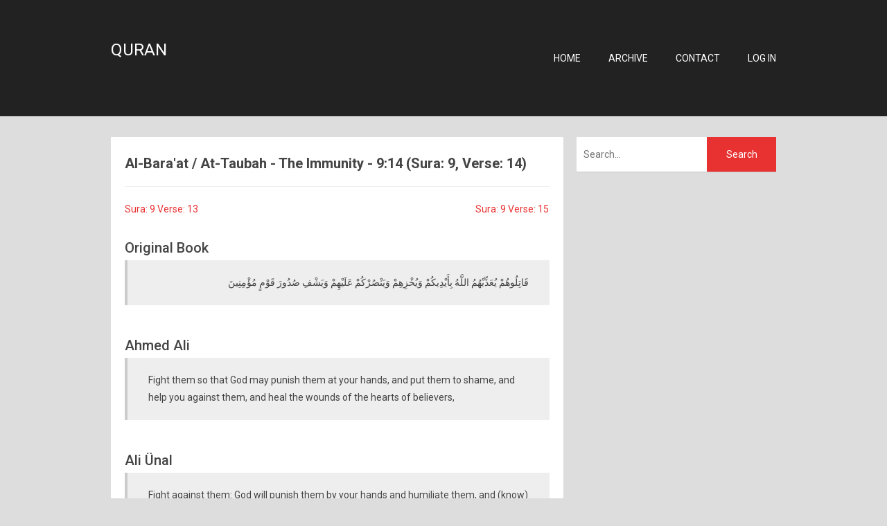

--- FILE ---
content_type: text/html; charset=utf-8
request_url: https://quran.wwpa.com/page/verse-9-14
body_size: 8430
content:

<!DOCTYPE html>
<html lang="en">
<head><meta http-equiv="content-type" content="text/html; charset=utf-8" />
	<link rel="contents" title="Archive" href="/archive" />
	<link rel="start" title="Quran" href="/" />
	<link type="application/rsd+xml" rel="edituri" title="RSD" href="https://quran.wwpa.com/rsd.axd" />
	<link type="application/rdf+xml" rel="meta" title="SIOC" href="https://quran.wwpa.com/sioc.axd" />
	<link type="application/apml+xml" rel="meta" title="APML" href="https://quran.wwpa.com/apml.axd" />
	<link type="application/rdf+xml" rel="meta" title="FOAF" href="https://quran.wwpa.com/foaf.axd" />
	<link type="application/rss+xml" rel="alternate" title="Quran (RSS)" href="https://quran.wwpa.com/syndication.axd" />
	<link type="application/atom+xml" rel="alternate" title="Quran (ATOM)" href="https://quran.wwpa.com/syndication.axd?format=atom" />
	<link type="application/opensearchdescription+xml" rel="search" title="Quran" href="https://quran.wwpa.com/opensearch.axd" />
	<link href="/Content/Auto/Global.css" rel="stylesheet" type="text/css" /><meta name="viewport" content="width=device-width, initial-scale=1.0, maximum-scale=1.0, user-scalable=no" /><link href="https://fonts.googleapis.com/css?family=Roboto:300,400,500,700" rel="stylesheet" type="text/css" /><link href="../Custom/Themes/Standard-2015/css/styles.css" rel="stylesheet" /><link rel="shortcut icon" href="../Content/images/blog/blogengine.ico" type="image/x-icon" /><link href="../scripts/syntaxhighlighter/styles/shCore.css" rel="stylesheet" type="text/css" /><link href="../scripts/syntaxhighlighter/styles/shThemeDefault.css" rel="stylesheet" type="text/css" />
	<script type="text/javascript" src="/en.res.axd"></script>
	<script type="text/javascript" src="/Scripts/Auto/01-jquery-1.9.1.min.js"></script>
	<script type="text/javascript" src="/Scripts/Auto/02-jquery.cookie.js"></script>
	<script type="text/javascript" src="/Scripts/Auto/04-jquery-jtemplates.js"></script>
	<script type="text/javascript" src="/Scripts/Auto/05-json2.min.js"></script>
	<script type="text/javascript" src="/Scripts/Auto/blog.js"></script>
    <script type="text/javascript" src="/scripts/syntaxhighlighter/scripts/XRegExp.js"></script>
    <script type="text/javascript" src="/scripts/syntaxhighlighter/scripts/shCore.js"></script>
    <script type="text/javascript" src="/scripts/syntaxhighlighter/scripts/shAutoloader.js"></script>
    <script type="text/javascript" src="/scripts/syntaxhighlighter/shActivator.js"></script>
    
	<meta name="keywords" content="Quran, Verse, 9: 14" />
	<meta name="description" content="Quran -  - Comparison from the different interpretations of the Quran. Al-Bara&#39;at / At-Taubah - The Immunity - 9:14 (Sura: 9, Verse: 14)" /><title>
	Al-Bara&#39;at / At-Taubah - The Immunity - 9:14 (Sura: 9, Verse: 14)
</title></head>
<body class="ltr">
    <form method="post" action="/page/verse-9-14" id="aspnetForm">
<div class="aspNetHidden">
<input type="hidden" name="__VIEWSTATE" id="__VIEWSTATE" value="1bjZOuhVkf1hmbr+Bfm9rRLnAQ/hNhACENm4ZuzhzGbGT+9QDUuV0lV+Yx1uz9oslzN4hPIHrwe2AkgEJDT27s/K3lypSRSB2v2pE3CRpO2xPVJkxGanqMroI1O5IvhooV839OOenSE+u0iRaOMzXNlYzLjPJp/n83N2xXJWMqQPBdVxadHxOm9bPbHViJBnnhxNnOzMTP5Q0rorGaGIZ/IrNjn1mI+oQqUf4l4JKOgBbhN5z9oOey7Vydmwfn0AXh7ylmT1c5i7sIqVInY9Pblom8OVEXK2BAti7ymVTXpreIBag8dNApf94S43hZHqbNySv2QQkULX0lGghcOQHqdfQykYaIOlbfeVG/TL6gfM29AqW2Ti5qUzDKQwP7M0ZftrZPu9eWPcB/LVHo1RVWAx6Jo9iglo8YNyDEYuRBfkjH28yUo4OjBPnQ/K08s8AulMfaNvkAzDfvr7GvY0GiSeFay+HdjbbaaUZunY3jSlfH3Qv+WcV1IXDLnhrpxoQASriwmdFe0SZu+QTI9iVhyAz0vIBJw0sUHPpHTR6HdRWdybBDEIpTxIl5FIj9HmmWXFwP6WpyY3zSloSMiICdcpHKpLNeKccWirDSh/cF14jdSBryhGCjpeykRR0EhbOvMpe3RcK37478WDJ6S6ygkpeaCarnt1NZobsEU2ZqH3+PZAgN3yyQcrfW+MAA/XX/azIW1YEmK5xNR0NMiAVU0YaJnXq4FsyZDZ/3vjvF0TD7ZSWH92NcIt6j72HnhO7XqfZNQBm4/Q/5Utvn9I0sD/fuEc6UmIlrdfXOWtdDZxCLauGZHT52WTpiAiFm9niJ2vlu6ULI6ib4+Y6XauhKQvkn6CyUrpHHSBQtP4W6ciVuv92SDWTnxew/o8yYTH9D+dQQexTwj/gFI1FyPeovMCZA13hNI8N+yDvkExWHjaBX4QIgMW19gY1XGqdg26RzKtF86ZtdQ8pd8hpjPe0omHsvEIwYEzh8lZn8l/oPBweN+MkmccVc4Tmtrm19+J6qV2NyoBNRbWeSuWofiF4uVPobaCJUaLeUCbp8NC+Urwl5WRrcdvK6z7GQsTTD2SUTADE1cz6SioUOq/lX/MEZJJ12lGp+etB52FeLefD6cnQTdSMa8I5AfEwZ0q7AdxsId6MNDYxede0Z0IXPig48QlD13kRcJoGbGw6tLMCHvnnalkAE9eFMLzL+uwNSnORy5mIlLHWG5yEzNCcK2K/Kh8NWSLlXgI7hm+Soos6/lCD9tEjINEC2AJ8u3nKfz0lI03ZWWNeLfgIZ8hHEweFyUojWw0xfuZ0NrY26kBXnQ5HPOMdBVNVHTolB47OqeNrXUzSjvX5rBAonc6/QdJAYILuivxyUcZs2F0/oJE87fs7NCbLNqqOzH1cOAuT7Hh1FFKp2tH/zLVFc5JS6QwuGq3Ioq9T8Y4HYXsn3sjGEBTsFUTiL0t2QXiogg1Hp/23DS7dzqgvcSKyQmF4JamsZ+ZuLJJJlv4bXWML5sXKvaoyMxHOdQkW2w3Vf0H9H+Ws9i42Y+8IDEWhPWM4n+WBRfAjLM9N10qAPGGWRTfGxwpQf8XvO/[base64]/[base64]/UT0cmnw7zrLbOMpQNwuuogU0MlzFxMVVhVNcVInkwsP7OcsZifCUG+7v/6gxIWiRDNTSKFRkRiJqtd/GK555nH/y7lfOhSMeo97JjUgtWwcwH9P3FlI4l8GMOPQBzWQlBkXtp1VPYdkNQY+/ITRbn8xdJ9+y5W0TeVy6yPP86tARK5Kjpk5Eoyyzw6Ih0dMECJbPpF2qYFy0M/Sh1TeHZlbk3w3217DzW2HNIF/a9nKmn5UKbI6YxSQJ46Ky0puUnT/tYGn7uEpBIGaTjaPMRak+9+dQuwDdF62p5L9u8j7uWvpOoolHPBy3HK6CRcKRl9LGzw6ztmVy3anULzg9OPLP5og5/SgVJu4NPLMJH4HBA/0zrttXsbRKkLFqEZzIgL1yr1yWAMery7XAnZoVkEP7iwmb6mDJX4Xb9X5yNFaWnawJrDIW9ZvCyYMAiy1J6KfmHHSMIzo5HSnJtVF4BZ/9R0ghJbw14PPRmRFLTruoiOLts0/Zsa6s6vjo5hy5uV4UuvVCMIrNOliho8jGFBozDCFspgqbzPBNzNnPgejnpQgiR7zJR6CcHSE8RC1VIR7t53F/68xsiWb+9JBdxryHOJKElAsy+KSCyMnI19+5bafrvywTmGmVd5/GIzdPHRsDcKFg3WoziqDW9nhsjSKsT8a0uDKkaozLa3/EXCQS+x03pigQ0K+hlRCQCvBGZbOBqDCYch/1VYHMSovCbjjZa81GA5rPoJSoIUqkMPQVk6k/o+fwkFic/qbBLf4T5F0zgj07XtTd8IvjWTP2VlBM1LeORUY2wfObNg8WKAsetQoAuwv1+iI2A0Pqy8qZ39YPyHnB48y9vqT6FFEYP28H/wrYu9dGsCu5VymQWpkhnQCbmlscxccuGgFIs7fny9TU21yqbH7n3LJ0pqRlrpJhYyXO4JVSbmBahc+G1iC9rMyAyDpGHquMyTTkef1+Vi2jnv/2lceILl3MkEIHY5VU7lCuG7IPGTUoevg4IcN95lBPGx10y925OmmK21KPY5DOw97HwnfUNN/xmzoRRR+ASaNlHMLIKnwAmR8cw1sRlQpdYic6DzhL7qGrTFPJCOhrI13aCwb/p7kRMXdQhHFjz/xCWycMZ/eWYWW6eLvIhxBn8seJELOD3Dm5ByUoh34T8BjUDUCxPx6dYvAiW33CFeZeW14vnKJqz/dJ5T9FQvu4HRno9z0kv9nOL937FN5MY+ztT8603O8iKC80F9IY3mGn/svnNBdMWmeoxyimVseOCw0da2bzh/QpzoLLTR58jthqUPWz0huYZxOfy3VJaIoJTdojVwJFnPj3ZVkw6Z+5b3hfFJakuqMcuA/fGSXKETcUnwfFe/ETJxV9d1gZog8tBdUMIpg26W+t7bwrHd1sS/LYuTiWIOfvYkhzjdd0FLmiIaD49G4eoOJe41Kk0st7NvQP/3duJYJ61ONhqqRW7r53MJfe7qEoJzzuTjet1GRUP1ubjkP5xtwgTbXzHRM4UcBGd05aDzsZo4ph/8LEIluRaZ2TF5zUFuyqpuqvpN6i8skZawUbs1d2UrI4mrB7zjddSYuYORUATMgN29cxhyowLdcBcBMjg/1DYdFGksyU02zFXk0aka4ISJdYKwEV1TWiMrEcxBDEMXlVNHTiwdXCNkyC7sBMsTGd5VdvjNx2HRksH1Lgzuu3CCe3VrdVGndcx9HO6nucgtui/EZqvpIhDx7fCInvosikwz0gkLmS7kygM9Zjm8vxksvfjbM0Jlq7YuNbk0nnZ6Ky3dcSOHmgdU9U47kqmx6+rE/F3irgnhJ+l3RBrFxJO0Sty3lao+NI36wtbnqJL3Yom3cP4LDdtaHivdxmMGPz0arLRpYq/zGRzlbBRFnprIF/0Tn206OHUSJdtMdrdFFxaA0BjHGveMPY2QLZACgj5JdYr9uqZjpRObqWAv5tYBLxAzM3aVM5J9vt/KKycevanQ/7AtHzJcodKfLi+5uNdXTp5CH8KO679Oruk+z53xVQ2yM2UemWkJlAQb5P6v5GyJZBaKIbVbz14t8MB7qxyBfD/ziigcCTia0s8nhYS7u1ugV5qvayrVm8L9rG4wqX1y1jEHPi0pg8lUFV0DCQHuwcrzlsFAbcpqyIvl9AU93Z1gttkLAaKoJ2BzWPGsNBYQeSE0xRa6WCY6glU/nIG4XwZqIhAi0U726WkQZdJOoIQ2TtYjFmqKs6vPHzhUqlq54pgEmzyh/VKnKVfweEDAF7wKwseZaXSg24ywyht52lY8pGNxUZ1kEgDkpkYsPpqFgAm4lZXtjoB/ZwquaveV38BDiIhnuVSIUIKX/n6csHx5BUvxOMb7qq/c9kuyrp8Dm8EVsCGOJeGixNlIWV4J8mybsmkIkqEvYbCj87IEgkrQMSNakz21WNslx3uSkpZERxkHuq9lXdzrG0jeGROiQYZkWeAZ3pkphIbAKpDAtatQo+E9FRe3n/N9JAUCa1hOTzxtpAVpdJl3uYcvCW2X9ekrbCQ798ZmfNyr0WhWOrb6Cs+aqprUQdstGfIrit44tRsO7QJlGk0o15QEFUvcCj9XJiVqENRmSNvgGcLItqE2YyLYNq0RcUf9ilXIkXJb9J9aZG4IigVKIRk9abMT60QN/nC2ZAI7uYPxH6suiyypUrVpc6wrg3tzAVvU06v/nW0pEhvcQ9NwrrZ3UUKjfVb+cSzJp3GW5Ts/l/4qDruRvMBZPmG+V8OK0++Jtw4vhKgee/QYDO5GKILGQQmhOGSI6Vytcnpgvt/fZntAZMslSJn537ND/A/cgIk4oPxKAYhdCXw4XKwmZm4jXboaRFe4VRlQ9wQchg4dk2kyUeW1pZvS7LjkA15OlepE67rnZmPfLBEysG/V58ybMgMiLnO/LlJtzwDSFDtlgpJpvTKGn8rj38GtiHpWv6ZieYsVHT58KxvXYDLLaLu1Aw/kD1E2aKZ10omutHLg/LRU5RBrUsi2XO1xmAEoXbwcGZ8KrhQDnCwV5ww6dW0W99mw9Q5Yx0avyBggPNCXIF1hfvmfLohR4P0YoTWYE7DhZxYyZIHgRQKrIKwbGYyC8ts+7LKzZNR9C3Kv3lggXX5hjTcNVKcs3WBCLMukCKZ0SslfQ7gb8rKvmUL6oQeqzanDu6MqqNnNCmJCnl/HpXgQxPMWozOnP+iJ69n0P/GDBP6ODPalFJZFDEvnP2P3+qoWg7NYRLqg3qVCbStJacd1UU4TV3BtJdqb2driMZrGqvg0u6az/3gKSihMZPFZUWeQ+bv2iG7HKLmsFlqwAZdpDY6FJ/XHDR48xAyMq0sxXopMjPZoJBB0qQG8E2LnXizfKzf/fmL4x5KeC/ioODKbHrizpB4xU2noZIy+OcQx6m0d934qDFv55LGH3yjhsTsCOkBr1jv0HtjwKD6e/gVhsZYBMz3a+Z87KUKFAOraGEM0EsSWE6MatjD2FZU9vBK/uzvbe7Dcq0wI/NjRXRDVNuCIrkhlsU958D25z9nH2CmgHWDWYkE2nJLiihVHUsROAY2lQ+Bw3wgo3T2JmKztrYiVh0qF5aKIGRsbb5ZxfIIoaxS+/2kGq0EsasePRd1oVlwddIhG4/NcBsDUgGY4wj7UpyamQp7oV8EPO4H9EL+yfPxVhLEQEjxdfP24Qutms8RUElFnA7+GJucy9IBHQ5kFamk9i2iRWBowgVzofI05a4qF2xPn+IME1/qtAeWCx++8Y63fFwDXzG7QjMA2CRy0lDSD6T/k71vBZ/F3mOjcVbGmTLS9h9gza8JGL0MUkfqO7Rv937ICQmY2RnHW8v807SxpN2RHPjwu1kk5UOY16aaKSy+6N3/RBWy9G+7OemgZodKrkpzgAE/6cum85blKWCTPlyyoajwbrS6EYnHh6ZW20AbNwOdS8yh40k8OQG8tyxRQ1/Cl9szrekOJ0nLiEhuhecONpR9b0B2euZEKhc7OYp11dSgwUprdXZ1j7GU7fXswA6Ik00Ysh107KgVHUXCVD+Jh3Nd+vJIKNUGpsNw2aTyQebYCVQb8kgZv8PUcGkiKEYlYS9Dujee8smalD6o2O+MiWxEZS3fBifXgRCu4Gv1yNWuE58Zow==" />
</div>

        <div class="wrapper">
            <header class="header text-uppercase">
                <div class="container">
                    <div class="header-title float-left">
                        <h1><a href="https://quran.wwpa.com/">Quran</a></h1>
                        <p></p>
                    </div>
                    <nav class="header-nav float-right">
                        <ul>
                            <li><a href="https://quran.wwpa.com/">Home</a></li>
                            <li><a href="https://quran.wwpa.com/archive">Archive</a></li>
                            <li><a href="mailto:rudolf.faix@wwpa.com">Contact</a></li>
                            <li class="login-link"><a href="/Account/login.aspx" id="ctl00_aLogin">Log in</a></li>
                        </ul>
                    </nav>
                </div>
            </header>
            <div class="container">
                <div class="content-wrapper float-left">
                    
                    
  <div id="page" class="page-global">
    <h2 id="ctl00_cphBody_h1Title" class="page-global-title">Al-Bara&#39;at / At-Taubah - The Immunity - 9:14 (Sura: 9, Verse: 14)</h2>
    <div id="ctl00_cphBody_divText"><table border="0" width="100%"><tbody><tr><td align="left"><a title="Al-Bara'at / At-Taubah - The Immunity - Die Reue - 9:13 (Sure: 9, Vers: 13)" href="/page/verse-9-13">Sura: 9 Verse: 13</a></td><td align="right"><a title="Al-Bara'at / At-Taubah - The Immunity - Die Reue - 9:15 (Sure: 9, Vers: 15)" href="/page/verse-9-15">Sura: 9 Verse: 15</a></td></tr></tbody></table><div>&nbsp;</div><h3>Original Book</h3><blockquote  style="text-align: right;">قَاتِلُوهُمْ يُعَذِّبْهُمُ اللَّهُ بِأَيْدِيكُمْ وَيُخْزِهِمْ وَيَنْصُرْكُمْ عَلَيْهِمْ وَيَشْفِ صُدُورَ قَوْمٍ مُؤْمِنِينَ</blockquote><p>&nbsp;</p><h3>Ahmed Ali</h3><blockquote>Fight them so that God may punish them at your hands, and put them to shame, and help you against them, and heal the wounds of the hearts of believers,</blockquote><p>&nbsp;</p><h3>Ali Ünal</h3><blockquote>Fight against them: God will punish them by your hands and humiliate them, and (know) that He will help you to victory over them, and soothe the bosoms of the believing people (oppressed and suffering at their hands as well as at the hands of other oppressors).</blockquote><p>&nbsp;</p><h3>Amatul Rahman Omar</h3><blockquote>Fight them, Allâh will punish them at your hands and humiliate them and will grant you victory over them, and He will heal (the agonies of) the minds of a believing people.</blockquote><p>&nbsp;</p><h3>Asad</h3><blockquote>Fight against them! God will chastise them by your hands, and will bring disgrace upon them, and will succour you against them; and He will soothe the bosoms of those who believe,</blockquote><p>&nbsp;</p><h3>Daryabadi</h3><blockquote>Fight them. Allah will torment them at your hands, and humiliate them and give you victory over them and heal the breasts of the believing people.</blockquote><p>&nbsp;</p><h3>Faridul Haque</h3><blockquote>So fight them - Allah will punish them at your hands, and He will disgrace them and assist you over them, and He will soothe the hearts of the believers.</blockquote><p>&nbsp;</p><h3>Hamid S. Aziz</h3><blockquote>Fight them! Allah will chastise them by your hands, and disgrace them, and give you victory against them, and He will heal the breasts of a people who believe.</blockquote><p>&nbsp;</p><h3>Literal</h3><blockquote>Fight/kill them, God tortures them with your hands and He shames/disgraces them and He gives you victory/aid on (over) them, and He cures/heals (the) chests (innermosts of) a believing nation.</blockquote><p>&nbsp;</p><h3>Malik</h3><blockquote>Fight them; Allah will punish them by your hands and humiliate them. He will grant you victory over them and soothe the hearts of a believing people.</blockquote><p>&nbsp;</p><h3>Maulana Mohammad Ali</h3><blockquote>Will you not fight a people who broke their oaths and aimed at the expulsion of the Messenger, and they attacked you first? Do you fear them? But Allah has more right than you should fear Him, if you are believers.</blockquote><p>&nbsp;</p><h3>Muhammad Sarwar</h3><blockquote>Fight them. May God punish them by your hands, humiliate them, give you victory over them, delight the hearts of the believers</blockquote><p>&nbsp;</p><h3>Pickthall</h3><blockquote>Fight them! Allah will chastise them at your hands, and He will lay them low and give you victory over them, and He will heal the breasts of folk who are believers.</blockquote><p>&nbsp;</p><h3>Shakir</h3><blockquote>Fight them, Allah will punish them by your hands and bring them to disgrace, and assist you against them and heal the hearts of a believing people.</blockquote><p>&nbsp;</p><h3>The Noble Koran</h3><blockquote>Fight against them so that Allah will punish them by your hands and disgrace them and give you victory over them and heal the breasts of a believing people,</blockquote><p>&nbsp;</p><h3>Yusuf Ali</h3><blockquote>Fight them, and Allah will punish them by your hands, cover them with shame, help you (to victory) over them, heal the breasts of Believers,</blockquote><p>&nbsp;</p><table border="0" width="100%"><tbody><tr><td align="left"><a title="Al-Bara'at / At-Taubah - The Immunity - Die Reue - 9:13 (Sure: 9, Vers: 13)" href="/page/verse-9-13">Sura: 9 Verse: 13</a></td><td align="right"><a title="Al-Bara'at / At-Taubah - The Immunity - Die Reue - 9:15 (Sure: 9, Vers: 15)" href="/page/verse-9-15">Sura: 9 Verse: 15</a></td></tr></tbody></table><div>&nbsp;</div></div>    
    
    
    
  </div>

                </div>
                <aside class="sidebar-wrapper float-right">
                    <div id="widgetzone_be_WIDGET_ZONE" class="widgetzone">

<div class="Widget widget search">
    <div class="WidgetContent widget-content">
        <div id="searchbox">
            <input type="text" id="txt-d81c5ae3-e57e-4374-a539-5cdee45e639f" placeholder="Search..." onkeypress="if (event.keyCode == 13) { BlogEngine.search('/', 'txt-d81c5ae3-e57e-4374-a539-5cdee45e639f'); return false; }" />
            <input type="button" onkeypress="BlogEngine.search('/', 'txt-d81c5ae3-e57e-4374-a539-5cdee45e639f');" onclick="BlogEngine.search('/', 'txt-d81c5ae3-e57e-4374-a539-5cdee45e639f');" id="searchbutton" value="Search" />
        </div>
    </div>
</div></div>
                </aside>
            </div>
        </div>
        <footer class="footer">
            <div class="container">
                <p class="copyright float-left">
                    <span>Copyright &copy; 2026 - <a href="https://quran.wwpa.com/">Quran</a></span>
                    <span>Powered by <a href="http://dotnetblogengine.net" target="_blank" title="BlogEngine.NET 3.3.5.0">BlogEngine.NET</a></span>
                </p>
                <ul class="float-right list-unstyled social-network">
                    <li><a href="" rel="external nofollow"><i class="icon-facebook"></i></a></li>
                    <li><a href="" rel="external nofollow"><i class="icon-twitter"></i></a></li>
                    <li><a href="" rel="external nofollow"><i class="icon-gplus"></i></a></li>
                    <li><a href="" rel="external nofollow"><i class="icon-linkedin"></i></a></li>
                    <li><a href="/syndication.axd" rel="external nofollow"><i class="icon-rss"></i></a></li>
                    <li><a href="" rel="external nofollow"><i class="icon-instagramm"></i></a></li>
                    <li><a href="" rel="external nofollow"><i class="icon-pinterest-circled"></i></a></li>
                    <li><a href="" rel="external nofollow"><i class="icon-soundcloud"></i></a></li>
                    <li><a href="" rel="external nofollow"><i class="icon-youtube"></i></a></li>
                    <li><a href="" rel="external nofollow"><i class="icon-git"></i></a></li>
                </ul>
            </div>
        </footer>
    
<div class="aspNetHidden">

	<input type="hidden" name="__VIEWSTATEGENERATOR" id="__VIEWSTATEGENERATOR" value="3989C74E" />
</div></form>
    <script>

        var socialNetwork = $(".social-network li a");
        for (i = 0; i < socialNetwork.length; ++i) {
            link = socialNetwork[i];

            if ($(link).attr("href") == "") {
                $(link).parent().hide();
            }
        }

        // Admin menu
        var loginLink = $(".login-link a").attr("href");
        if (loginLink == "/admin/") {
            $(".header-nav ul").append('<li><a href="https://quran.wwpa.com/Account/login.aspx?logoff">Logoff</a></li>');
        }
    </script>
</body>
</html>


--- FILE ---
content_type: text/css
request_url: https://quran.wwpa.com/Custom/Themes/Standard-2015/css/styles.css
body_size: 7461
content:
/*
    Standard Theme - Version 1.0
    http://dotnetblogengine.net/
*/

html { font-family: sans-serif; -ms-text-size-adjust: 100%; -webkit-text-size-adjust: 100%; }
body { margin: 0; }
article,
aside,
details,
figcaption,
figure,
footer,
header,
hgroup,
main,
menu,
nav,
section,
summary { display: block; }
audio,
canvas,
progress,
video { display: inline-block; vertical-align: baseline; }
audio:not([controls]) { display: none; height: 0; }
[hidden],
template { display: none; }
a { background-color: transparent; }
a:active,
a:hover { outline: 0; }
abbr[title] { border-bottom: 1px dotted; }
b,
strong { font-weight: bold; }
dfn { font-style: italic; }
h1 { font-size: 2em; margin: 0.67em 0; }
mark { background: #ff0; color: #000; }
small { font-size: 80%; }
sub,
sup { font-size: 75%; line-height: 0; position: relative; vertical-align: baseline; }
sup { top: -0.5em; }
sub { bottom: -0.25em; }
img { border: 0; max-width: 100%; }
svg:not(:root) { overflow: hidden; }
figure { margin: 1em 40px; }
hr { -moz-box-sizing: content-box; box-sizing: content-box; height: 0; }
pre { overflow: auto; }
code,
kbd,
pre,
samp { font-family: monospace, monospace; font-size: 1em; }
button,
input,
optgroup,
select,
textarea { color: inherit; font: inherit; margin: 0; }
button { overflow: visible; }
button,
select { text-transform: none; }
button,
html input[type="button"],
input[type="reset"],
input[type="submit"] { -webkit-appearance: button; cursor: pointer; }
button[disabled],
html input[disabled] { cursor: default; }
button::-moz-focus-inner,
input::-moz-focus-inner { border: 0; padding: 0; }
input { line-height: normal; }
input[type="checkbox"],
input[type="radio"] { box-sizing: border-box; padding: 0; }
input[type="number"]::-webkit-inner-spin-button,
input[type="number"]::-webkit-outer-spin-button { height: auto; }
input[type="search"] { -webkit-appearance: textfield; -moz-box-sizing: content-box; -webkit-box-sizing: content-box; box-sizing: content-box; }
input[type="search"]::-webkit-search-cancel-button,
input[type="search"]::-webkit-search-decoration { -webkit-appearance: none; }
fieldset { border: 1px solid #c0c0c0; margin: 0 2px; padding: 0.35em 0.625em 0.75em; }
legend { border: 0; padding: 0; }
textarea { overflow: auto; }
optgroup { font-weight: bold; }
table { border-collapse: collapse; border-spacing: 0; }
td,
th { padding: 0; }

/*[00]*/
body { font-family: 'Roboto', Helvetica, Arial, sans-serif; font-size: 14px; line-height: 1.8; color: #444; background: #ddd; cursor: default; font-weight: 400; }
*, *:before, *:after { -webkit-box-sizing: border-box; -moz-box-sizing: border-box; box-sizing: border-box; }
h1, h2, h3, h4, h5, h6 { font-weight: 500; margin: 0; }
h1 { font-size: 32px; }
h2 { font-size: 22px; }
h3 { font-size: 20px; }
h4 { font-size: 18px; }
h5 { font-size: 14px; }
h6 { font-size: 12px; }
img { max-width: 100%; }
a { text-decoration: none; }
table { width: 100%; }
p { margin: 0 0 15px; }
blockquote { border-left: 4px solid #ccc; background-color: #eee; padding: 20px 30px; margin: 0; }
blockquote p:last-child { margin: 0; }
a { color: #e83232; }
a:hover { color: #000; }
.btn-wrapper { border-top: 1px solid #EEE; padding-top: 25px; margin-top: 15px; }
.required-field { color: #e83232; margin-right: 4px; margin-left: 4px; }
.text-uppercase { text-transform: uppercase; }
.float-right { float: right; }
.float-left { float: left; }
.clearfix:before, .clearfix:after { display: table; content: " "; }
.clearfix:after { clear: both; }
.center-block { display: block; margin-right: auto; margin-left: auto; }
.pull-right { float: right !important; }
.pull-left { float: left !important; }
.hide { display: none !important; }
.show { display: block !important; }
.invisible { visibility: hidden; }
.text-hide { font: 0/0 a; color: transparent; text-shadow: none; background-color: transparent; border: 0; }
.hidden { display: none !important; visibility: hidden !important; }
.affix { position: fixed; }
.list-unstyled { list-style: none; padding: 0; margin: 0; }
.required-field[style="visibility:hidden;"] { display: none; }
.form-control { border: 1px solid #ccc; padding: 10px; width: 100%; -moz-border-radius: 1px; -webkit-border-radius: 1px; border-radius: 1px; height: 40px; }
textarea.form-control { height: auto; }
.form-control:hover, .form-control:focus { border-color: #aaa; }
.btn { padding: 10px 20px; text-align: center; text-transform: uppercase; background: #333; height: 40px; border: none; color: #fff; border-radius: 1px; }
.btn:hover, .btn:focus { background-color: #e83232; color: #fff; text-decoration: none !important; }

/*[01]*/
@font-face { font-family: 'fontello'; src: url('../fonts/fontello.eot?9653621'); src: url('../fonts/fontello.eot?9653621#iefix') format('embedded-opentype'), url('../fonts/fontello.woff?9653621') format('woff'), url('../fonts/fontello.ttf?9653621') format('truetype'), url('../fonts/fontello.svg?9653621#fontello') format('svg'); font-weight: normal; font-style: normal; }
[class^="icon-"]:before, [class*=" icon-"]:before { font-family: "fontello"; font-style: normal; font-weight: normal; speak: none; display: inline-block; text-decoration: inherit; width: 1em; margin-right: .2em; text-align: center; /* opacity: .8; */ /* For safety - reset parent styles, that can break glyph codes*/ font-variant: normal; text-transform: none; /* fix buttons height, for twitter bootstrap */ line-height: 1em; /* Animation center compensation - margins should be symmetric */ /* remove if not needed */ margin-left: .2em; /* you can be more comfortable with increased icons size */ /* font-size: 120%; */ /* Uncomment for 3D effect */ /* text-shadow: 1px 1px 1px rgba(127, 127, 127, 0.3); */ }
.icon-calendar:before { content: '\e800'; }
.icon-comment:before { content: '\e801'; }
.icon-tags:before { content: '\e802'; }
.icon-folder:before { content: '\e803'; }
.icon-user:before { content: '\e804'; }
.icon-eye:before { content: '\e805'; }
.icon-twitter:before { content: '\e806'; }
.icon-facebook:before { content: '\e807'; }
.icon-gplus:before { content: '\e808'; }
.icon-pinterest-circled:before { content: '\e809'; }
.icon-linkedin:before { content: '\e80a'; }
.icon-git:before { content: '\e80b'; }
.icon-skype:before { content: '\e80c'; }
.icon-soundcloud:before { content: '\e80d'; }
.icon-stackoverflow:before { content: '\e80e'; }
.icon-youtube:before { content: '\e80f'; }
.icon-yahoo:before { content: '\e810'; }
.icon-instagramm:before { content: '\e811'; }
.icon-at:before { content: '\e812'; }
.icon-mail-alt:before { content: '\e813'; }
.icon-rss:before { content: '\e814'; }

/*[02]*/
.container { margin-right: auto; margin-left: auto; width: 960px; max-width: 98%; }
.container:after,
.container:before { display: table; }
.container:after { clear: both; content: ""; }
form, body, html { height: 100%; }
.wrapper { min-height: 100%; margin-bottom: -100px; }
.wrapper:after { content: ""; display: block; }
.footer, .wrapper:after { height: 100px; }

/*[03]*/
.header { padding: 60px 0; margin-bottom: 30px; background-color: #222; color: #aaa; }
.header a { color: #fff; }
.header a:hover { color: #ccc; }

/*[04]*/
.header-title { height: 48px; overflow: hidden; }
.header-title h1 { margin: 0; font-size: 24px; line-height: 24px; color: #EA2B1F; font-weight: normal; }
.header-title h1 a { color: #fff; }
.header-title p { margin: 0; font-size: 14px; color: #888; letter-spacing: 3px; }

/*[05]*/
.header-nav ul { list-style: none; padding: 0; margin: 0; }
.header-nav ul li { height: 48px; float: left; margin-right: 40px; }
.header-nav ul li a { line-height: 48px; font-weight: normal; color: #fff; }
.header-nav ul li:last-child { margin-right: 0; }

/*[06]*/
.content-wrapper { width: 68%; }
.sidebar-wrapper { width: 30%; }

/*[07]*/
.well-global, #trackbacks { background-color: #ffffff; margin-bottom: 20px; border-radius: 0px; -moz-box-shadow: 0px 1px 0px 0px rgba(0, 0, 0, 0.1); -webkit-box-shadow: 0px 1px 0px 0px rgba(0, 0, 0, 0.1); box-shadow: 0px 1px 0px 0px rgba(0, 0, 0, 0.1); border-radius: 1px; }
.well-global .well-global-title { margin: 0; font-weight: normal; padding: 0 20px; border-bottom: 1px solid #eeeeee; line-height: 50px; }
.well-global .well-global-title h3 { margin: 0; font-weight: normal; line-height: 50px; }
.page-global { background-color: #ffffff; margin-bottom: 20px; border-radius: 0px; -moz-box-shadow: 0px 1px 0px 0px rgba(0, 0, 0, 0.1); -webkit-box-shadow: 0px 1px 0px 0px rgba(0, 0, 0, 0.1); box-shadow: 0px 1px 0px 0px rgba(0, 0, 0, 0.1); border-radius: 1px; padding: 20px; }
.page-global .page-global-title { border-bottom: 1px solid #eee !important; margin: 0 0 20px 0 !important; padding-bottom: 15px !important; font-weight: bold !important; font-size: 20px !important; }

/*[08]*/
.post { background-color: #ffffff; margin-bottom: 20px; border-radius: 0px; -moz-box-shadow: 0px 1px 0px 0px rgba(0, 0, 0, 0.1); -webkit-box-shadow: 0px 1px 0px 0px rgba(0, 0, 0, 0.1); box-shadow: 0px 1px 0px 0px rgba(0, 0, 0, 0.1); border-radius: 1px; }
.post .post-header { padding: 15px 25px; border-bottom: 1px solid #eee; }
.post .post-header .post-title { line-height: 26px; font-size: 24px; margin: 5px 0 10px; }
.post .post-header .post-title a { text-decoration: none; color: #e83232; }
.post .post-header .post-title a:hover { color: #111; }
.post .post-body { padding: 25px; font-size: 16px; line-height: 1.6; }
.post .post-body a:hover { text-decoration: underline; }
.post .post-info { font-size: 12px; color: #AAA; text-transform: uppercase; }
.post .post-info span { margin-right: 7px; }
.post .post-info a { color: #AAA; }
.post .post-footer { padding: 15px; background-color: #eee; font-size: 13px; min-height: 35px; border-top: 1px solid #eeeeee; }
.post .post-rating { height: 21px; max-width: 50%; }
.post .post-rating * { margin: 0; padding: 0; top: 0; line-height: 10px; }
.post .post-rating p { top: 9px; }

/*[09]*/
.comment-item .comment-content { border: 1px solid #ddd; border-radius: 1px; padding: 2%; margin-left: 82px; margin-bottom: 10px !important; }
.comment-item .comment-content p { margin: 0; }
.comment-item .comment-gravatar { position: relative; }
.comment-item .comment-gravatar img { border-radius: 1px; float: left; }
.comment-item .comment-header { border-bottom: 1px solid #EEE; padding-bottom: 5px; height: 40px; margin: 0; }
.comment-item .comment-header h4 { font-weight: normal; font-size: 18px; color: #333; margin: 0; }
.comment-item .comment-header h4 a { color: #333; }
.comment-item .comment-content.self { background-color: #ebffe5; border-color: #c0e0b2 !important; }
.comment-item .self .comment-header { border-bottom-color: #c0e0b2; }
.comment-item .self .comment-header h4 a,
.comment-item .self .comment-header h4 { color: #376f1d !important; }
.comment-item .self a { color: #74af5a; }
.comment-item .self .comment-header .text-uppercase { color: #c0e0b2; }
.comment-item .comment-form { border: 1px solid #CCC; margin: 15px 0; }
.comment-item .carrow { background: url(../images/carrow.png) no-repeat 0 0; width: 9px; height: 17px; position: absolute; right: -11px; top: 14px; z-index: 999; }
.comment-item .self .carrow { background: url(../images/sarrow.png) no-repeat 0 0 !important; }
#commentlist .media, #commentlist ul, #commentlist ol { margin: 0 !important; list-style: none; padding: 0; }
#commentlist { padding: 20px; }
.comment-item .media-list { padding-left: 30px !important; }

/*[10]*/
.comment-form .form-horizontal { padding: 20px; }
#comment-form .success { background: #EA2B1F; border-radius: 1px; color: #fff; display: block; padding: 15px; }
.comment-form .comment-menu { width: 80px; position: relative; top: 10px; right: -10px; }
.comment-form .comment-menu .btn { cursor: pointer; float: right; background-color: #fff; line-height: 0; padding: 0; border-radius: 2px; border: 1px solid #fff; text-align: center; height: 30px; width: 30px; height: 30px; line-height: 30px; display: block; color: #aaa; text-align: center; }
.comment-form .comment-menu .btn i { display: block; line-height: 26px; height: 30px; text-align: center; width: 30px; margin: 0; }
.comment-form .comment-menu .btn.active { background-color: #fff; color: #333; }
.comment-form .comment-preview { height: auto !important; }
.comment-form .comment-preview .comment-content { border: none; }
.comment-form .comment-preview .comment-header small { display: none; }
.comment-form .btn-primary { display: block; width: 100%; }
.comment-form .comment-preview ul { list-style: none; margin: 0; padding: 0; }
.comment-form .comment-preview .carrow { display: none; }
.comment-form .comment-preview .comment-item .comment-header { border: none; }
#commenttoggle { display: none; }

/*[11]*/
.related-posts h3 { }
.related-posts ul li div { display: block; overflow: hidden; white-space: nowrap; text-overflow: ellipsis; font-size: 14px; color: rgb(136, 136, 136); }
.related-posts ul li { padding: 10px 15px; border-bottom: 1px solid #eee; }
.related-posts ul li:last-child { border: none; }

/*[12]*/
#postPaging > div { }
#PostPager { padding: 0; }
#PostPager li { display: inline-block !important; border: 1px solid #DDD !important; margin: 1px; padding: 5px 7px !important; font-size: 13px; font-weight: normal; background: none; border-radius: 0px; }
#PostPager li a { padding: 2px; text-decoration: none; }
#PostPager .PagerLinkCurrent { color: #000; padding: 5px 14px; background: none !important; }
#PostPager .PagerLinkCurrent li { padding: 2px !important; }
#PostPager .PagerLinkDisabled { color: #aaa; padding: 5px 14px; background: none; border-color: none; }
#PostPager .PagerEllipses { border: 0; padding: 2px; }

/*[13]*/
.navigation-posts { display: table; width: 100%; overflow: hidden; }
.navigation-posts a { text-decoration: none; }
.navigation-posts > div { width: 50%; text-align: center; display: table-cell; vertical-align: middle; }
.navigation-posts a { display: block !important; height: 100%; padding: 20px 10px; }
.navigation-posts > div:hover { background-color: #fafafa; }
.navigation-posts > div.text-left { border-right: 1px solid #ddd; }

/*[14]*/
.widget { margin-bottom: 20px; background-color: #fff; -moz-box-shadow: 0px 1px 0px 0px rgba(0, 0, 0, 0.1); -webkit-box-shadow: 0px 1px 0px 0px rgba(0, 0, 0, 0.1); box-shadow: 0px 1px 0px 0px rgba(0, 0, 0, 0.1); border-radius: 1px; }
.widget .widget-header { margin: 0; color: #111; border-bottom: 1px solid #eeeeee; padding: 14px 20px 13px; font-weight: normal; line-height: 28px; text-transform: uppercase; letter-spacing: 2px; font-size: 14px; }
.widget .widget-content { }
.widget .widget-content a { color: #333; }
.widget .widget-content a:hover { color: #e83232; }
.widget ul { list-style: none; padding: 0; margin: 0; }
.widget ul > li { border-bottom: 1px solid #eee; padding: 10px 20px; }
.widget ul > li:last-child { border-bottom: none; }
.widget ul ul li { border: none; }

/*[15]*/
.authorlist li { }
.authorlist li:after { clear: both; content: ""; display: block; }
.authorlist li img { float: left; width: 32px; height: 32px; border-radius: 100%; }
.authorlist li A.authorlink { margin-left: 10px; line-height: 32px; }

/*[16]*/
.blogroll ul li A { padding-right: 3px; }
.blogroll ul li img { display: none; }
.blogroll ul > li a:first-child:before { font-family: 'fontello'; content: '\e814'; color: #f28115; margin-right: 10px; }
.blogroll ul ul { margin-left: 15px !important; }
.blogroll ul ul li { margin: 0; border-bottom: 1px dotted #DDD; line-height: 24px; }
.blogroll ul ul li A { display: block; padding-left: 0 !important; }
.blogroll a[title="Download OPML file"] { margin: 0; border-top: 1px solid #eee; text-align: center !important; padding: 10px 0; }
.blogroll a[title="Download OPML file"] img { display: none; }
.blogroll ul ul li { padding-left: 0 !important; }

/*[17]*/
#calendarContainer { text-transform: capitalize; text-align: center; }
.calendar table { width: 100%; text-align: center; }
.calendar td, .calendar table { background-color: #FFF !important; text-align: center; }
.calendar .header { background: none !important; width: auto !important; height: auto !important; }
.calendar .weekend { background-color: #F1F1F1; }
.calendar .other { color: silver; }
.calendar a.exist { display: inline-block; padding: 0 5px; border-radius: 104px; color: #fff; font-weight: normal; background-color: #EA2B1F; }
.calendar a.exist:hover { color: #fff; }
.calendar td { vertical-align: top; background: white; }
.calendar .widget-content { padding: 10px; }

/*[18]*/
.categorylist ul li a img { display: none; }
.categorylist ul li a[rel=nofollow]:before { font-family: 'fontello'; content: '\e814'; color: #f28115; margin-right: 10px; }

/*[19]*/
.monthlist li { font-weight: normal; }
.monthlist .year { cursor: pointer; font-weight: bold; }
.monthlist .year li { margin: 0 10px; }
.monthlist ul ul { display: none; }
.monthlist .open { display: block; }

/*[20]*/
.mostcomments table td { border: none; border-bottom: 1px solid #eee; background: none; }
.mostcomments table tr td:first-child { width: 50px; }
.mostcomments table tr td:first-child img { position: relative; top: 2px; }

/*[21]*/
.newsletter input[type=text] { margin-bottom: 15px; width: 100% !important; }
.newsletter #newsletteraction { font-size: 22px; color: #00c759; }
.newsletter #newsletterform input[type="text"] { direction: ltr !important; }
.newsletter .widget-content { padding: 20px; }

/*[22]*/
.recentcomments li { color: #AAA; font-size: 12px; }
.recentcomments li a { font-size: 14px; }
.recentcomments li a:last-child { display: none; }
.recentcomments .widget-content a:last-child[href="/syndication.axd?comments=true"] { display: none; }

/*[23]*/
.recentposts li { color: #AAA; font-size: 12px; }
.recentposts li a { font-size: 14px; margin-right: 4px; display: block; }
.recentposts li span { margin-right: 5px; }

/*[24]*/
.search { border: 0px solid #fff; height:50px; position:relative; }
.search .widget-content { padding: 0; }
.search input[type=text] { background: none; padding: 10px 100px 10px 10px; height:50px; border: none; width: 100%; font-size: 14px; outline: none !important; }
.search input[type=button] { background: #e83232; border: none; color: #fff; padding: 0; height: 50px; width: 100px; position:absolute;top:0; right:0; }
.search input[type=button]:hover { background-color: #222; }

/*[25]*/
.tagcloud .widget-content { padding: 20px; }
.tagcloud ul li { display: inline-block; margin: 1px; border: none; padding: 0px; margin-bottom: 3px; }
.tagcloud ul li a { padding: 3px 10px; border-radius: 1px; border: 1px solid #ddd; color: #333; display: block; }
.tagcloud ul li a:hover { background: #e83232; color: #fff !important; border-color: #e83232; }

/*[26]*/
.archive-page .archive-page-content h2 { font-size: 16px; height: 30px; margin-top: 40px; margin-bottom: 10px; line-height: 35px; }
.archive-page .archive-page-content h2 img { display: none; }
.archive-page .archive-page-content h2:before { font-family: 'fontello'; content: '\e814'; color: #f28115; margin-right: 10px; }
.archive-page ul { list-style-type: square; margin: 0 10px; padding: 10px; }
.archive-page table { width: 100%; border-collapse: collapse; }
.archive-page table th:first-child { width: 90px; }
.archive-page table th { background: #ddd; text-transform: uppercase; border: 1px solid #ddd; padding: 3px; text-align: center; font-weight: normal; font-size: 12px; }
.archive-page table td { border: 1px solid #ddd; font-size: 14px; padding: 3px; }
.archive-page .date { width: 90px; text-align: center; }
.archive-page .comments { width: 70px; text-align: center; }
.archive-page .rating { width: 70px; text-align: center; }

/*[27]*/
.search-page .search-page-searchbox { background: #fff; padding: 3px; border: 1px solid #CCC; margin-bottom: 15px; }
.search-page .search-page-searchbox input[type=button] { float: right; width: 20%; border: none; height: 100%; padding: 8px 0; }
.search-page .search-page-searchbox input[type=text] { border: none; width: 76%; border-radius: 3px; padding: 8px 1%; outline: none !important; }
.search-page .searchresult { border-bottom: 1px dotted #CCC; padding: 10px 0; font-size: 14px; }
.search-page .searchresult a { font-weight: normal; font-size: 16px; }
.search-page .searchresult span.text { clear: both; line-height: 35px; display: block; overflow: hidden; white-space: nowrap; text-overflow: ellipsis; font-size: 13px; color: #555; }
.search-page .searchresult span.type { font-size: 13px; display: none; }
.search-page .searchresult span.url { color: #888; }
.search-page .searchpage ul.paging { list-style-type: none; margin: 20px auto; padding: 0px; text-align: center; display: block; }
.search-page .searchpage ul.paging li { display: inline-block; width: 30px; text-align: center; height: 30px; border: 1px solid #CCC; background: #FFF; margin-right: 2px; }
.search-page .searchpage ul.paging li a { display: block; height: 100%; line-height: 30px; }
.search-page .searchpage ul.paging li.active { border-width: 1px; border-style: solid; }
.search-page .searchpage ul.paging li.active A { color: #FFF; }

/*[28]*/
.syntaxhighlighter { padding: 15px 3px; direction: ltr !important; }
.syntaxhighlighter .alt1 { background: #d6ebff !important; }
.syntaxhighlighter .line { font-size: 13px !important; line-height: 20px !important; background: #CCC !important; }
.syntaxhighlighter .container textarea { font-size: 13px !important; line-height: 20px !important; }

/*[29]*/
.post-item-list img { border: 1px solid #ccc; display: block; width: 100%; height: 150px; font-size: 0; display: inline-block; }
.post-item-list h3 { display: inline-block; font-size: 14px; }
.post-item-list p { display: block; margin: 0; color: #333; white-space: nowrap; overflow: hidden; text-overflow: ellipsis; }
.post-item-list .post-item-date { color: #aaa; }

/*[30]*/
.visitorinfo .widget-content { padding: 20px; }
.visitorinfo img { width: 32px; height: 32px; }
.postnavigation { padding: 30px; }
.widget.textbox,
.twitter .widget-content { padding: 20px 10px; }

/*[31]*/
.footer { background-color: #111; margin: 0; padding: 40px 0; font-size: 12px; color: #aaa; }
.footer a { color: #AAA; }
.footer a:hover { color: #fff; }
.footer p { margin: 0; }
.footer .copyright { font-size: 12px; }
.footer .copyright span { margin-right: 10px; display: inline-block; text-transform: uppercase; }
.footer .social-network { }
.footer .social-network li { float: right; width: 24px; height: 24px; text-align: center; font-size: 16px; border-radius: 2px; overflow: hidden; margin-left: 3px; }
.footer .social-network li a { display: block; }
.footer .social-network li a:hover { background-color: #fff; color: #222; }
.footer .social-network li a i { display: block; height: 24px; line-height: 24px; }

/*[32]*/
@media screen and (max-width:800px) {
    body { background-color: #fff; }
    .container { max-width: 100%; }
    .header { padding-top: 30px; padding-bottom: 0; margin: 0; }
    .header-title { float: none; width: 100%; text-align: center; margin-bottom: 30px; }
    .header-nav { float: none; width: 100%; text-align: center; background-color: #111; }
    .header-nav ul li { float: none !important; display: inline-block !important; }
    .content-wrapper { float: none; width: 100%; }
    .sidebar-wrapper { display: none; }
    .post { margin: 0; box-shadow: none !important; }
    .post .post-header { margin: 0; }
    .post .post-header .post-title { margin: 0 0 5px; font-size: 18px; }
    .post-home .post-body { display: none; }
    .comment-form .comment-menu { display: none; }
    .comment-form.well-global .well-global-title { display: none; }
    .footer { padding: 20px 0; position: relative; z-index: 1; }
    .footer .float-right, .footer .float-left { width: 100%; float: none; text-align: center; }
    .footer ul.float-right { text-align: center; margin: 0; padding: 0; }
    .footer ul.float-right li { float: none; display: inline-block; }
    .footer .float-left { margin-bottom: 10px; }
    .navigation-posts, .post-footer, .related-posts, .lbl-CommentsDisabled { display: none; }
    #PostPager { margin: 0; padding: 30px 0; }
    .page-global, .well-global { margin-bottom: 0; box-shadow: none; }
}

@media screen and (max-width:640px) {
    .header-nav ul { text-align: center !important; }
    .header-nav ul li { margin: 0 10px !important; }
    .post .post-info .pull-right { display: none; }
    .post-home .post-info { display: none; }
    .post-home .post-header { padding: 0; }
    .post-home .post-header .post-title { margin: 0; }
    .post-home .post-header .post-title a { padding: 15px; display: block; -ms-text-overflow: ellipsis; -o-text-overflow: ellipsis; text-overflow: ellipsis; white-space: nowrap; overflow: hidden; }
    .comment-item .comment-content { margin: 0 0 10px !important; }
    .comment-item .comment-gravatar { display: none; }
    .footer { padding: 15px 0; }
    .footer .float-left { margin-bottom: 0; }
    .footer .copyright span:last-child { margin: 0; }
}